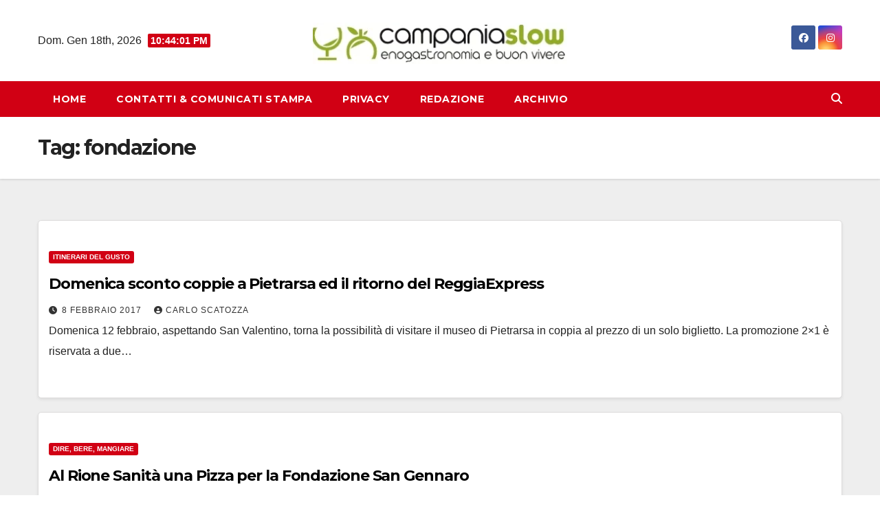

--- FILE ---
content_type: application/javascript; charset=utf-8
request_url: https://fundingchoicesmessages.google.com/f/AGSKWxXzNz9l3d-Eu_GWTA69W0AjkrbQPpBlMHfuuS0gvYTfIz-BNM8v-BtPa_kP9gyCXxehha8IIKfQiY3-k9bHdIMB_ZFgHqnpYiEaFArU8RRJn_t7OrjNcBfZVCsH5nFX4fOImEHaB07vHYZk3jQc__waNALOV96amiXFrkzDz8cZuN014c51s4kJCbkN/__ads_reporting.-auto-ads-/ads/square-/adv03./adworx.
body_size: -1292
content:
window['8aab304e-cc2f-4f7e-9803-2a63ac669625'] = true;